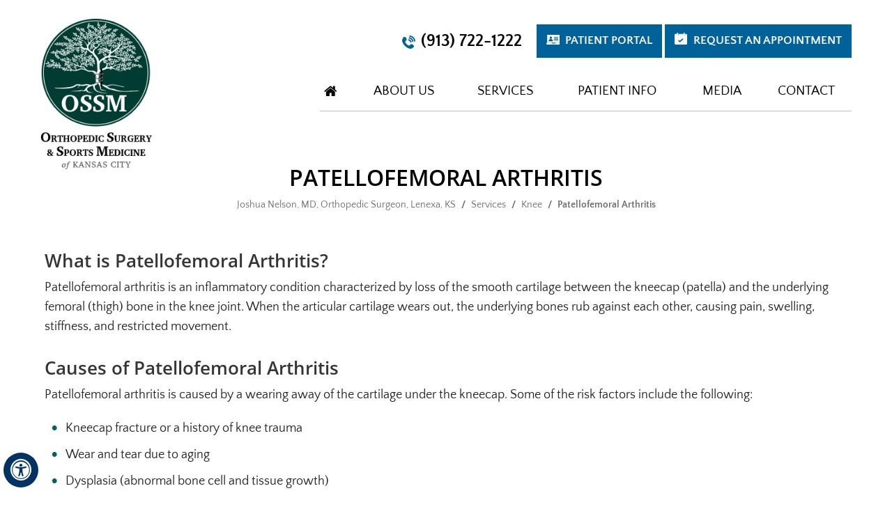

--- FILE ---
content_type: image/svg+xml
request_url: https://www.abos.org/portal/widgets/image_51981_00CD72BB-7D5E-47C8-ACF1-DBA9B6F2B361.svg
body_size: 28860
content:
<svg xmlns="http://www.w3.org/2000/svg" viewBox="0 0 143.5 159.5"><defs><style>.cls-1,.cls-5{fill:#fff;}.cls-1,.cls-3{fill-rule:evenodd;}.cls-2{fill:#444d54;}.cls-3,.cls-4{fill:#027c5f;}</style></defs><title>ABOS Logos_CERIFIED_111717</title><g id="Layer_3" data-name="Layer 3"><path class="cls-1" d="M133.39,79.69c0,40.89-27.91,74-62.32,74s-62.32-33.15-62.32-74,27.9-74,62.32-74,62.32,33.15,62.32,74"/><path class="cls-1" d="M128.9,80.19c0,38.23-25.89,69.21-57.83,69.21s-57.83-31-57.83-69.21S39.13,11,71.07,11,128.9,42,128.9,80.19"/><path d="M134.75,79.66c0-41-28.26-74.42-63-74.42s-63,33.39-63,74.42c0,36.43,22.49,67.55,52.66,73.42h0l.44.08,1.7.29h0a47,47,0,0,0,8.21.8,45.75,45.75,0,0,0,9.33-1v0C111.85,147.87,134.75,116.69,134.75,79.66Zm-56,72.59c-.07,0-4.59.63-6.92.63a52.25,52.25,0,0,1-7.86-.72.55.55,0,0,0-.18-.06c-30.57-4.69-53.63-35.83-53.63-72.44,0-40.27,27.65-73,61.62-73s61.63,32.77,61.63,73C133.38,116.89,109.88,148.09,78.72,152.25Z"/><path d="M71.76,10.47c-32.27,0-58.52,31.3-58.52,69.78,0,33.24,19.81,62,47.11,68.46A52.84,52.84,0,0,0,71.8,150.1a54.4,54.4,0,0,0,11-1.31h0l.21-.05.14,0h0c27.3-6.44,47.08-35.16,47.08-68.45C130.27,41.77,104,10.47,71.76,10.47Zm11.06,136.9a51.77,51.77,0,0,1-11,1.36,49.08,49.08,0,0,1-11.17-1.37c-26.67-6.3-46-34.51-46-67.11,0-37.72,25.64-68.41,57.15-68.41S128.9,42.53,128.9,80.25C128.9,112.93,109.54,141.1,82.82,147.37Z"/><path class="cls-2" d="M23.19,74.72l-.05,1.2-1.26.43-.1,2.18L23,79,23,80.21l-5.38-2.37.05-1.17Zm-2.25,1.94-2.07.67,2,.82Z"/><path class="cls-2" d="M23.22,74.42l-5.44-.64L18,72.14l3.83-.55-3.59-1.42.19-1.64,5.44.64-.12,1-4.28-.51,4.15,1.59-.12,1.06-4.41.57,4.28.5Z"/><path class="cls-2" d="M24,68.33l-5.37-1,.77-4,.91.18-.56,2.9,1.19.23.52-2.7.91.18-.53,2.7,1.47.28.58-3,.91.17Z"/><path class="cls-2" d="M24.94,63.57l-5.29-1.41.6-2.25a3.78,3.78,0,0,1,.47-1.2,1.23,1.23,0,0,1,.67-.48,1.58,1.58,0,0,1,.89,0,1.43,1.43,0,0,1,.89.62A1.68,1.68,0,0,1,23.38,60a2.93,2.93,0,0,1,.6-.45,6.33,6.33,0,0,1,1-.38l1.21-.37-.34,1.28-1.36.46a8.33,8.33,0,0,0-.93.36.9.9,0,0,0-.31.26,2,2,0,0,0-.2.52l-.06.22,2.21.59Zm-2.77-1.89.21-.79a3.92,3.92,0,0,0,.19-1,.64.64,0,0,0-.14-.36.72.72,0,0,0-.37-.22.62.62,0,0,0-.47,0,.74.74,0,0,0-.32.35c0,.08-.11.34-.22.77l-.22.84Z"/><path class="cls-2" d="M26.36,58.49l-5.21-1.68.34-1.05,5.21,1.68Z"/><path class="cls-2" d="M26.3,52.64l.7-.88A2.39,2.39,0,0,1,28,53a2.29,2.29,0,0,1-.11,1.51,2.37,2.37,0,0,1-1.33,1.42,2.9,2.9,0,0,1-2.16-.07,3,3,0,0,1-1.73-1.42,2.4,2.4,0,0,1-.05-2,2.32,2.32,0,0,1,1.14-1.32A2.12,2.12,0,0,1,24.85,51l-.15,1.12a1.13,1.13,0,0,0-.77.13,1.25,1.25,0,0,0-.5.62,1.27,1.27,0,0,0,.06,1.08,2.12,2.12,0,0,0,1.19.85,2.28,2.28,0,0,0,1.52.18,1.21,1.21,0,0,0,.75-.75,1.08,1.08,0,0,0,0-.81A1.67,1.67,0,0,0,26.3,52.64Z"/><path class="cls-2" d="M30.94,47.26l-.51,1.09-1.33-.1-.94,2,.94.94-.51,1.06-4-4.27.5-1.05Zm-2.83.92L26,48l1.52,1.54Z"/><path class="cls-2" d="M31.1,47l-4.74-2.73.53-.93,4.29-.12L28,41.39l.51-.89,4.75,2.73-.55,1-4.2.13,3.1,1.78Z"/><path class="cls-2" d="M30.45,37.56l1.3-1.76a6.53,6.53,0,0,1,.63-.74,1.29,1.29,0,0,1,.52-.32,1.42,1.42,0,0,1,.62-.07,1.3,1.3,0,0,1,.61.25,1.31,1.31,0,0,1,.49,1.33,1.44,1.44,0,0,1,.86-.32,1.26,1.26,0,0,1,.82.28,1.5,1.5,0,0,1,.48.57,1.42,1.42,0,0,1,.17.72,1.51,1.51,0,0,1-.23.75c-.1.16-.35.52-.77,1.09l-1.11,1.49Zm1.39-.34,1,.75.44-.58c.25-.34.41-.56.46-.65a.74.74,0,0,0,.11-.48.53.53,0,0,0-.25-.38.6.6,0,0,0-.41-.14.62.62,0,0,0-.4.22c-.08.08-.27.33-.58.75Zm1.74,1.3,1.18.87.61-.82a4.65,4.65,0,0,0,.42-.62.68.68,0,0,0,.07-.46.66.66,0,0,0-.28-.4.67.67,0,0,0-.41-.15.61.61,0,0,0-.4.12,3.6,3.6,0,0,0-.65.74Z"/><path class="cls-2" d="M35.82,35A3.58,3.58,0,0,1,35,33.88a2.64,2.64,0,0,1-.21-.88,2.19,2.19,0,0,1,.11-.86,3,3,0,0,1,.63-1,2.55,2.55,0,0,1,1.86-.93,2.92,2.92,0,0,1,2,.86A2.89,2.89,0,0,1,40.43,33a2.88,2.88,0,0,1-2.6,2.87A2.83,2.83,0,0,1,35.82,35Zm.74-.87a2.09,2.09,0,0,0,1.34.63A1.39,1.39,0,0,0,39,34.28a1.35,1.35,0,0,0,.38-1.12,2.14,2.14,0,0,0-.77-1.28,2.06,2.06,0,0,0-1.32-.63,1.52,1.52,0,0,0-1.47,1.63A2,2,0,0,0,36.56,34.14Z"/><path class="cls-2" d="M45.49,29.2l-.89.8-1.19-.6-1.63,1.46.5,1.23-.88.78-2.07-5.5.87-.78Zm-3-.25-1.92-1,.81,2Z"/><path class="cls-2" d="M45.72,29.05l-3.21-4.44,1.89-1.36a4.33,4.33,0,0,1,1.12-.63,1.29,1.29,0,0,1,.82.05,1.58,1.58,0,0,1,.7.56,1.43,1.43,0,0,1,.31,1,1.77,1.77,0,0,1-.59,1.05,2.63,2.63,0,0,1,.75,0,6.53,6.53,0,0,1,1,.35l1.17.48-1.07.77-1.35-.5c-.48-.17-.79-.28-.94-.31a.89.89,0,0,0-.4,0,2,2,0,0,0-.49.28l-.18.13,1.34,1.85Zm-.95-3.21.66-.48a4.51,4.51,0,0,0,.77-.63.57.57,0,0,0,.11-.37.64.64,0,0,0-.15-.4.68.68,0,0,0-.38-.28.69.69,0,0,0-.46.07c-.08,0-.3.2-.67.46l-.7.5Z"/><path class="cls-2" d="M47.3,21.25l1.77-1a4,4,0,0,1,1-.42,1.84,1.84,0,0,1,1,0,2.29,2.29,0,0,1,.89.51,4,4,0,0,1,.79,1.05,3.52,3.52,0,0,1,.43,1.09,2.54,2.54,0,0,1,0,1.14,2.15,2.15,0,0,1-.46.76,3.6,3.6,0,0,1-.8.58L50,26Zm1.42.27,1.78,3.16.72-.41a3.14,3.14,0,0,0,.56-.37,1,1,0,0,0,.27-.42,1.2,1.2,0,0,0,0-.6,3.74,3.74,0,0,0-.4-.93,3.16,3.16,0,0,0-.57-.79,1.26,1.26,0,0,0-.54-.31,1,1,0,0,0-.57,0,5.56,5.56,0,0,0-.81.4Z"/><path class="cls-2" d="M55.17,20.25a3.63,3.63,0,0,1-.23-1.41,2.73,2.73,0,0,1,.23-.88,2.15,2.15,0,0,1,.51-.7,2.83,2.83,0,0,1,1-.59,2.58,2.58,0,0,1,2.08.06,2.91,2.91,0,0,1,1.38,1.73,2.9,2.9,0,0,1,0,2.19,2.87,2.87,0,0,1-3.65,1.29A2.8,2.8,0,0,1,55.17,20.25Zm1.07-.42A2.05,2.05,0,0,0,57.11,21a1.38,1.38,0,0,0,1.19.09,1.43,1.43,0,0,0,.87-.81,2.11,2.11,0,0,0-.08-1.49,2.09,2.09,0,0,0-.86-1.19,1.53,1.53,0,0,0-2.07.74A2.06,2.06,0,0,0,56.24,19.83Z"/><path class="cls-2" d="M61.63,20.93l-1.17-5.35,3.67-.8.2.9-2.59.57L62,17.52,64.25,17l.2.9-2.24.49.5,2.28Z"/><path class="cls-2" d="M67.43,17.08a3.51,3.51,0,0,1,.2-1.41,2.38,2.38,0,0,1,.48-.77,1.91,1.91,0,0,1,.69-.52A3,3,0,0,1,70,14.11a2.57,2.57,0,0,1,2,.67,2.85,2.85,0,0,1,.81,2.06,2.82,2.82,0,0,1-.64,2.1,2.53,2.53,0,0,1-1.89.83,2.57,2.57,0,0,1-2-.67A2.86,2.86,0,0,1,67.43,17.08ZM68.57,17a2.07,2.07,0,0,0,.49,1.39,1.47,1.47,0,0,0,2.17-.08,2.13,2.13,0,0,0,.37-1.45,2.08,2.08,0,0,0-.47-1.39A1.41,1.41,0,0,0,70,15.06a1.37,1.37,0,0,0-1.09.51A2.13,2.13,0,0,0,68.57,17Z"/><path class="cls-2" d="M73.37,19.62l.53-5.45,2.31.22a4.29,4.29,0,0,1,1.26.27,1.28,1.28,0,0,1,.58.59,1.62,1.62,0,0,1,.16.88,1.51,1.51,0,0,1-.46,1,1.76,1.76,0,0,1-1.13.39,3,3,0,0,1,.54.52,6,6,0,0,1,.54.95l.57,1.12L77,20l-.68-1.27a8.45,8.45,0,0,0-.5-.86.88.88,0,0,0-.31-.25,1.74,1.74,0,0,0-.55-.12l-.22,0-.22,2.27Zm1.4-3,.82.08a4.39,4.39,0,0,0,1,0,.56.56,0,0,0,.33-.2.67.67,0,0,0,.15-.4.64.64,0,0,0-.1-.46.67.67,0,0,0-.39-.25,5.8,5.8,0,0,0-.8-.1l-.86-.08Z"/><path class="cls-2" d="M79.73,20.46l1-4.44-1.59-.35.2-.91,4.25.94-.2.91-1.58-.35-1,4.44Z"/><path class="cls-2" d="M82.79,21.16,84.6,16l1.05.36-.72,2,2,.71.71-2,1,.37-1.81,5.16-1-.36L86.67,20l-2-.72-.79,2.26Z"/><path class="cls-2" d="M88.69,20.4a3.64,3.64,0,0,1,.85-1.14,2.72,2.72,0,0,1,.8-.44,2.11,2.11,0,0,1,.85-.12,2.87,2.87,0,0,1,1.15.33,2.61,2.61,0,0,1,1.4,1.55,2.92,2.92,0,0,1-.29,2.19,2.89,2.89,0,0,1-1.58,1.53,2.56,2.56,0,0,1-2.06-.2,2.59,2.59,0,0,1-1.4-1.54A2.87,2.87,0,0,1,88.69,20.4Zm1,.48a2.11,2.11,0,0,0-.25,1.45,1.4,1.4,0,0,0,.76.92,1.42,1.42,0,0,0,1.19.07,2.14,2.14,0,0,0,1-1.09,2,2,0,0,0,.26-1.44,1.52,1.52,0,0,0-2-1A2.08,2.08,0,0,0,89.72,20.88Z"/><path class="cls-2" d="M92.69,25.53l3-4.57,1.48,1a6.72,6.72,0,0,1,1.06.79,1.54,1.54,0,0,1,.36.89,1.72,1.72,0,0,1-.32,1.06,1.89,1.89,0,0,1-.62.61,1.5,1.5,0,0,1-.69.19,1.4,1.4,0,0,1-.62-.1,6.57,6.57,0,0,1-1-.56l-.6-.4-1.14,1.73Zm3.43-3.19-.86,1.29.51.34a3.09,3.09,0,0,0,.77.41.73.73,0,0,0,.44,0,.71.71,0,0,0,.34-.28.7.7,0,0,0,.12-.51.75.75,0,0,0-.23-.45,6.86,6.86,0,0,0-.65-.47Z"/><path class="cls-2" d="M100.08,31l-.94-.76.41-1.27-1.71-1.37-1.13.69-.92-.73,5.1-2.94.91.73Zm-.23-3,.68-2-1.85,1.12Z"/><path class="cls-2" d="M100.28,31.19l3.83-3.92,2.9,2.85-.65.66-2.11-2.07-.85.87,2,1.92-.65.66-2-1.92-1.05,1.06,2.19,2.14-.65.66Z"/><path class="cls-2" d="M107.88,31.05l1.31,1.54a4.13,4.13,0,0,1,.6.86,1.87,1.87,0,0,1,.14,1,2.31,2.31,0,0,1-.34,1,3.78,3.78,0,0,1-.87,1,3.59,3.59,0,0,1-1,.63,2.49,2.49,0,0,1-1.11.18,2,2,0,0,1-.84-.31,3.36,3.36,0,0,1-.72-.68l-1.34-1.58Zm0,1.44-2.77,2.34.54.63a3,3,0,0,0,.47.48,1,1,0,0,0,.46.19,1.17,1.17,0,0,0,.59-.12,3.47,3.47,0,0,0,.84-.56,3,3,0,0,0,.67-.72,1.16,1.16,0,0,0,.2-.58,1.07,1.07,0,0,0-.13-.56,4.83,4.83,0,0,0-.55-.72Z"/><path class="cls-2" d="M107,38.63l4.39-3.27.66.89-4.39,3.27Z"/><path class="cls-2" d="M111.8,42l.3,1.08a2.4,2.4,0,0,1-1.56,0A2.59,2.59,0,0,1,109,40.22a2.86,2.86,0,0,1,1.32-1.7,3,3,0,0,1,2.16-.58,2.44,2.44,0,0,1,1.65,1.14,2.27,2.27,0,0,1,.4,1.69,2.12,2.12,0,0,1-.54,1L113.2,41a1.12,1.12,0,0,0,.13-1.47,1.28,1.28,0,0,0-.91-.59,2.21,2.21,0,0,0-1.39.46,2.3,2.3,0,0,0-1,1.13,1.19,1.19,0,0,0,.16,1.05,1.07,1.07,0,0,0,.65.48A1.61,1.61,0,0,0,111.8,42Z"/><path class="cls-2" d="M113.46,45.21l.58.91a1.32,1.32,0,0,0-.53.71,1.16,1.16,0,0,0,.14.83,1.28,1.28,0,0,0,.56.62.7.7,0,0,0,.6,0,.53.53,0,0,0,.24-.25.83.83,0,0,0,0-.46c0-.14-.08-.44-.19-.9a3.16,3.16,0,0,1-.08-1.36,1.44,1.44,0,0,1,1.56-1.09,1.48,1.48,0,0,1,.81.36,2.91,2.91,0,0,1,.65.87,2.33,2.33,0,0,1,.3,1.59,1.58,1.58,0,0,1-.83,1l-.54-1a.94.94,0,0,0,.4-.54,1.1,1.1,0,0,0-.15-.71,1.28,1.28,0,0,0-.52-.59.42.42,0,0,0-.38,0,.43.43,0,0,0-.22.3,2.9,2.9,0,0,0,.13,1.07,5.1,5.1,0,0,1,.19,1.24,1.51,1.51,0,0,1-.22.79,1.53,1.53,0,0,1-.68.59,1.6,1.6,0,0,1-1.78-.21,3,3,0,0,1-.72-1,2.43,2.43,0,0,1-.3-1.64A2.12,2.12,0,0,1,113.46,45.21Z"/><path class="cls-2" d="M119.23,48.5l.42,1-2.74,1.14a8.88,8.88,0,0,0-.83.38.92.92,0,0,0-.37.52,1.25,1.25,0,0,0,.1.76,1.11,1.11,0,0,0,.45.58.74.74,0,0,0,.54.08,5.3,5.3,0,0,0,.88-.31l2.8-1.16.42,1-2.65,1.1a6.31,6.31,0,0,1-1.32.45,1.53,1.53,0,0,1-.77,0,1.6,1.6,0,0,1-.66-.42,2.84,2.84,0,0,1-.55-.91,3,3,0,0,1-.29-1.17,1.72,1.72,0,0,1,.19-.77,1.41,1.41,0,0,1,.44-.52,6,6,0,0,1,1.24-.63Z"/><path class="cls-2" d="M116.16,55.47l5.2-1.71.73,2.21a4.15,4.15,0,0,1,.26,1.26,1.26,1.26,0,0,1-.3.77,1.58,1.58,0,0,1-.75.5,1.43,1.43,0,0,1-1.08,0,1.71,1.71,0,0,1-.82-.87,2.69,2.69,0,0,1-.25.71,5.54,5.54,0,0,1-.65.87l-.8,1-.42-1.26.89-1.13a8.42,8.42,0,0,0,.58-.8.89.89,0,0,0,.11-.39,1.86,1.86,0,0,0-.11-.55l-.07-.21-2.18.71Zm3.35.07.25.77a4.21,4.21,0,0,0,.38.93.62.62,0,0,0,.31.22.71.71,0,0,0,.43,0,.7.7,0,0,0,.38-.28.73.73,0,0,0,.07-.47c0-.08-.09-.34-.23-.77l-.27-.82Z"/><path class="cls-2" d="M120.34,62.47l.9-.22.56,2.31-2.11.52a2.94,2.94,0,0,1-.82-.83A3.76,3.76,0,0,1,118.3,63a3,3,0,0,1,0-1.54,2.33,2.33,0,0,1,.77-1.18,3.44,3.44,0,0,1,1.34-.66,3.17,3.17,0,0,1,1.56,0,2.42,2.42,0,0,1,1.24.77,2.91,2.91,0,0,1,.58,1.21,2.6,2.6,0,0,1,0,1.65,1.93,1.93,0,0,1-1,1l-.46-1a1.17,1.17,0,0,0,.51-.57,1.29,1.29,0,0,0,0-.83,1.46,1.46,0,0,0-.72-1,1.93,1.93,0,0,0-1.43-.09,2.08,2.08,0,0,0-1.31.77,1.44,1.44,0,0,0-.21,1.22,2.07,2.07,0,0,0,.3.64,2.59,2.59,0,0,0,.47.51l.67-.17Z"/><path class="cls-2" d="M119.09,66l5.4-.92.68,4-.91.15-.5-2.91-1.19.2.46,2.71-.91.16-.46-2.71-1.47.25.51,3-.91.16Z"/><path class="cls-2" d="M119.89,70.82l5.44-.56.24,2.32a4,4,0,0,1,0,1.28,1.23,1.23,0,0,1-.45.69,1.64,1.64,0,0,1-.84.33,1.49,1.49,0,0,1-1.05-.26,1.75,1.75,0,0,1-.61-1,2.8,2.8,0,0,1-.4.64,6.41,6.41,0,0,1-.82.72l-1,.77-.13-1.32,1.11-.91c.39-.33.64-.55.74-.66a.9.9,0,0,0,.19-.36,1.7,1.7,0,0,0,0-.56l0-.22-2.27.23Zm3.25.78.09.81a4.17,4.17,0,0,0,.16,1,.64.64,0,0,0,.26.28.74.74,0,0,0,.43.07.64.64,0,0,0,.42-.19.71.71,0,0,0,.18-.44c0-.09,0-.36-.07-.8l-.09-.86Z"/><path class="cls-2" d="M120.43,77.24l2.3-.09L125.82,75l.05,1.29-2.12,1.38L126,78.86l0,1.28-3.26-1.89-2.29.09Z"/><polygon class="cls-3" points="115.69 94.15 27.91 94.15 25.9 78.22 28.91 60.65 114.68 60.65 117.69 77.85 115.69 94.15"/><path class="cls-4" d="M58.08,104.23A1.8,1.8,0,0,1,59.59,106c0,1.54-1.26,2.19-3,2.19-.73,0-1.33-.11-2.08-.11h-.83v-.39a5.05,5.05,0,0,1,.83-.28v-6a4.25,4.25,0,0,1-.83-.27l.06-.41h.77c.73,0,1.57-.11,2.44-.11,1.37,0,2.3.75,2.3,2a1.66,1.66,0,0,1-1.18,1.66Zm.29,1.83c0-1.06-.72-1.43-1.66-1.43h-1v1.76a6.14,6.14,0,0,1-.06,1l1.24,0a2,2,0,0,0,1.32-.35A3.2,3.2,0,0,0,58.37,106.06Zm-2.64-4.74v2.6h1a1.89,1.89,0,0,0,1.18-.29,1.89,1.89,0,0,0,.2-1,1.31,1.31,0,0,0-1.49-1.37Z"/><path class="cls-4" d="M67.85,104.27c0,2.94-1.89,3.88-3.77,3.88a3.38,3.38,0,0,1-3.54-3.72c0-2.92,1.89-3.87,3.76-3.87A3.38,3.38,0,0,1,67.85,104.27Zm-1.23.14c0-2.18-1.35-3.11-2.65-3.11a3.35,3.35,0,0,0-1.55.38,4.26,4.26,0,0,0-.66,2.62c0,2.17,1.35,3.1,2.65,3.1A3.37,3.37,0,0,0,66,107,4.22,4.22,0,0,0,66.62,104.41Z"/><path class="cls-4" d="M75.67,108H72.84v-.39a4.7,4.7,0,0,1,.8-.27l-.6-1.74H70.28l-.67,1.86.89.15,0,.39H67.91v-.39a4.64,4.64,0,0,1,.82-.28l2.26-6a5,5,0,0,1-1-.26l0-.41c.78,0,1.62,0,2.31-.11l2.63,7,.72.1Zm-3.92-6.19,0-.61h0l-.05.61-1.09,3.08H72.8Z"/><path class="cls-4" d="M82.42,108H80.68l-1.94-3.22c-.28,0-.56,0-.83,0v1.61a6.76,6.76,0,0,1-.09,1.14l.82.12,0,.39H75.87v-.39a4.75,4.75,0,0,1,.83-.28v-6a4,4,0,0,1-.83-.27l0-.41h.78c.72,0,1.57-.11,2.44-.11a2.09,2.09,0,0,1,2.29,2.15,2,2,0,0,1-1.59,2l1.88,2.74.75.16Zm-4.51-4,.86,0A2.43,2.43,0,0,0,80,103.9a2.23,2.23,0,0,0,.24-1.07,1.4,1.4,0,0,0-1.49-1.53l-.86,0Z"/><path class="cls-4" d="M89.59,104.27c0,2.94-1.89,3.88-3.76,3.88-1,0-1.59-.11-2.34-.11h-.82v-.39a4.94,4.94,0,0,1,.82-.28v-6a4.15,4.15,0,0,1-.82-.27l0-.41h.77c.75,0,1.55-.11,2.55-.11A3.38,3.38,0,0,1,89.59,104.27Zm-1.22.14c0-2.18-1.36-3.11-2.66-3.11-.34,0-.68,0-1,0v5.06a7.65,7.65,0,0,1,0,1c.47,0,1,0,1.51,0a3.42,3.42,0,0,0,1.55-.37A4.22,4.22,0,0,0,88.37,104.41Z"/><path class="cls-4" d="M50.05,119.4A5.35,5.35,0,0,0,52,119v.65a5,5,0,0,1-2.26.48,3.38,3.38,0,0,1-3.54-3.72c0-2.92,1.89-3.87,3.76-3.87a4.55,4.55,0,0,1,2,.49,15.07,15.07,0,0,1-.21,1.74l-.64-.05-.24-1.18a3.25,3.25,0,0,0-1.28-.26,3.35,3.35,0,0,0-1.55.38,4.26,4.26,0,0,0-.66,2.62C47.37,118.47,48.75,119.4,50.05,119.4Z"/><path class="cls-4" d="M57.89,119.93l-.11.11H52.66v-.39a4.75,4.75,0,0,1,.83-.28v-6a4,4,0,0,1-.83-.27l.05-.41h5l.11.11a10.48,10.48,0,0,1-.21,1.75l-.63,0-.22-1.07-2-.07V116l2.57-.15a7.53,7.53,0,0,1,0,1l-2.57-.15v2a5.32,5.32,0,0,1-.06.81l2.29-.06a9.57,9.57,0,0,1,.47-1.07l.64.05Z"/><path class="cls-4" d="M65.12,120H63.38l-1.93-3.22c-.29,0-.56,0-.84,0v1.61a5.86,5.86,0,0,1-.09,1.14l.83.12-.06.39H58.58v-.39a4.64,4.64,0,0,1,.82-.28v-6a3.94,3.94,0,0,1-.82-.27l.05-.41h.77c.73,0,1.58-.11,2.44-.11a2.08,2.08,0,0,1,2.29,2.15,2,2,0,0,1-1.58,2l1.88,2.74.75.16Zm-4.51-4,.87,0a2.37,2.37,0,0,0,1.24-.19,2.16,2.16,0,0,0,.25-1.07,1.4,1.4,0,0,0-1.49-1.53l-.87,0Z"/><path class="cls-4" d="M71.81,112.78a11.65,11.65,0,0,1-.21,1.75l-.64,0-.22-1.08-1.59-.07v5.06a7.4,7.4,0,0,1-.07,1.09l.87.12,0,.44H67.11v-.44a4.25,4.25,0,0,1,.83-.27v-6l-1.59.07c0,.4-.1.83-.16,1.13l-.64,0-.34-1.7.11-.11H71.7Z"/><path class="cls-4" d="M74.23,118.39a5.86,5.86,0,0,1-.09,1.14l.88.12,0,.39H72.2v-.39a4.64,4.64,0,0,1,.82-.28v-6a3.94,3.94,0,0,1-.82-.27l0-.41H75l0,.41-.79.11Z"/><path class="cls-4" d="M77.62,116.06l2.57-.15a5,5,0,0,1,0,1l-2.57-.15v1.85a4.9,4.9,0,0,1-.08.94l1.29.15-.06.39H75.58v-.39a5.05,5.05,0,0,1,.83-.28v-6a4.25,4.25,0,0,1-.83-.27l.06-.41h5l.11.11a10.48,10.48,0,0,1-.21,1.75l-.62,0-.22-1.07-2-.07Z"/><path class="cls-4" d="M83.12,118.39a5.86,5.86,0,0,1-.09,1.14l.88.12,0,.39H81.08v-.39a5.05,5.05,0,0,1,.83-.28v-6a4.25,4.25,0,0,1-.83-.27l.06-.41h2.72l0,.41-.79.11Z"/><path class="cls-4" d="M89.7,119.93l-.11.11H84.47v-.39a4.75,4.75,0,0,1,.83-.28v-6a4,4,0,0,1-.83-.27l.06-.41h5l.11.11a10.48,10.48,0,0,1-.21,1.75l-.63,0-.22-1.07-2-.07V116l2.57-.15a7.53,7.53,0,0,1,0,1l-2.57-.15v2a4.29,4.29,0,0,1-.06.81l2.29-.06a9.57,9.57,0,0,1,.47-1.07l.64.05Z"/><path class="cls-4" d="M97.35,116.27c0,2.94-1.89,3.88-3.76,3.88-1,0-1.58-.11-2.33-.11h-.83v-.39a5.05,5.05,0,0,1,.83-.28v-6a4.25,4.25,0,0,1-.83-.27l.06-.41h.77c.75,0,1.55-.11,2.55-.11A3.38,3.38,0,0,1,97.35,116.27Zm-1.22.14c0-2.18-1.35-3.11-2.65-3.11-.34,0-.68,0-1,0v5.06a6.14,6.14,0,0,1-.06,1c.48,0,1,0,1.51,0a3.42,3.42,0,0,0,1.55-.37A4.22,4.22,0,0,0,96.13,116.41Z"/><path class="cls-2" d="M45.06,136.5,48.2,132l3.07,2.16-.53.76-2.17-1.52-.74,1.06,1.87,1.31-.53.76-1.87-1.31L46,137.13Z"/><path class="cls-2" d="M50.12,136.75a3.59,3.59,0,0,1,.88-1.12,2.81,2.81,0,0,1,.81-.41,2.16,2.16,0,0,1,.86-.1,3,3,0,0,1,1.14.38,2.52,2.52,0,0,1,1.34,1.58,3.33,3.33,0,0,1-2,3.66,2.56,2.56,0,0,1-2.05-.26,2.59,2.59,0,0,1-1.35-1.58A2.8,2.8,0,0,1,50.12,136.75Zm1,.51a2.09,2.09,0,0,0-.29,1.45,1.48,1.48,0,0,0,1.91,1,2.11,2.11,0,0,0,1-1.06,2,2,0,0,0,.31-1.43,1.52,1.52,0,0,0-1.93-1A2.06,2.06,0,0,0,51.13,137.26Z"/><path class="cls-2" d="M56.44,137l1,.4-1.06,2.77a5.48,5.48,0,0,0-.29.87.85.85,0,0,0,.12.62,1.18,1.18,0,0,0,.61.45,1.08,1.08,0,0,0,.73.08.79.79,0,0,0,.44-.34,8.16,8.16,0,0,0,.38-.85l1.08-2.83,1,.4-1,2.68a7,7,0,0,1-.58,1.27,1.51,1.51,0,0,1-.55.52,1.68,1.68,0,0,1-.77.19,2.85,2.85,0,0,1-1-.22,2.93,2.93,0,0,1-1-.6,1.6,1.6,0,0,1-.43-.67A1.44,1.44,0,0,1,55,141a7,7,0,0,1,.4-1.34Z"/><path class="cls-2" d="M59.88,144.07l1.27-5.33,1,.25,1.34,4.07.84-3.55,1,.23-1.26,5.33L63,144.81l-1.32-4-.83,3.47Z"/><path class="cls-2" d="M66,139.85l2,.2a3.61,3.61,0,0,1,1,.21,1.83,1.83,0,0,1,.77.58,2.35,2.35,0,0,1,.43.93,3.93,3.93,0,0,1,.05,1.31,3.29,3.29,0,0,1-.28,1.14,2.45,2.45,0,0,1-.67.91,2.14,2.14,0,0,1-.82.36,3.42,3.42,0,0,1-1,0l-2.08-.21Zm1,1-.36,3.61.83.08a3.21,3.21,0,0,0,.67,0,1,1,0,0,0,.46-.19,1.14,1.14,0,0,0,.34-.49,3.52,3.52,0,0,0,.21-1,3.43,3.43,0,0,0,0-1,1.22,1.22,0,0,0-.27-.56,1.08,1.08,0,0,0-.48-.31,4.66,4.66,0,0,0-.9-.14Z"/><path class="cls-2" d="M71.19,145.76,71,140.29l4.06-.14,0,.93-3,.1,0,1.21,2.75-.09,0,.92-2.75.09.05,1.49,3.06-.1,0,.92Z"/><path class="cls-2" d="M75.59,140.11l2-.34a4.1,4.1,0,0,1,1-.06,1.87,1.87,0,0,1,.9.36,2.46,2.46,0,0,1,.66.79,4.32,4.32,0,0,1,.39,1.24,3.63,3.63,0,0,1,0,1.18,2.37,2.37,0,0,1-.42,1.05,1.88,1.88,0,0,1-.69.56,3.28,3.28,0,0,1-.95.28l-2.05.34Zm1.24.73.6,3.58.81-.14a2.85,2.85,0,0,0,.66-.16,1,1,0,0,0,.4-.3,1.18,1.18,0,0,0,.2-.57,3.76,3.76,0,0,0-.06-1,3.36,3.36,0,0,0-.27-.94,1.18,1.18,0,0,0-.4-.47,1,1,0,0,0-.54-.17,4.56,4.56,0,0,0-.91.1Z"/><path class="cls-2" d="M86.45,143.08l-1,.34-1.29-3.73a3.74,3.74,0,0,1-1,1.19l-.32-.9a2.93,2.93,0,0,0,.68-.77,2,2,0,0,0,.34-1.05l.8-.28Z"/><path class="cls-2" d="M87.53,141.33l.88-.53a.74.74,0,0,0,.37.34.62.62,0,0,0,.44,0,.68.68,0,0,0,.37-.5,2.5,2.5,0,0,0-.25-1.25,1.26,1.26,0,0,1-.71.83,1.48,1.48,0,0,1-1.22,0,1.82,1.82,0,0,1-1-1,1.85,1.85,0,0,1-.11-1.43,1.73,1.73,0,0,1,.93-1,1.71,1.71,0,0,1,1.51,0,4.55,4.55,0,0,1,1.78,3.91,1.8,1.8,0,0,1-1,1.21,1.52,1.52,0,0,1-1.09.12A1.64,1.64,0,0,1,87.53,141.33Zm1.2-3.08a1.2,1.2,0,0,0-.54-.62.73.73,0,0,0-.61,0,.6.6,0,0,0-.34.42,1.15,1.15,0,0,0,.14.76,1.22,1.22,0,0,0,.51.62.69.69,0,0,0,.58,0,.66.66,0,0,0,.37-.44A1,1,0,0,0,88.73,138.25Z"/><path class="cls-2" d="M91.22,139.39l.82-.62a1,1,0,0,0,.52.39.71.71,0,0,0,.55-.09.69.69,0,0,0,.35-.48.94.94,0,0,0-.14-.69.92.92,0,0,0-.5-.44.68.68,0,0,0-.56.06,2,2,0,0,0-.38.31l-.33-.79a.92.92,0,0,0,.47-.49A.66.66,0,0,0,92,136a.58.58,0,0,0-.36-.3.55.55,0,0,0-.46.08.63.63,0,0,0-.31.39.91.91,0,0,0,.08.59l-.92.34a2.11,2.11,0,0,1-.14-.84,1.43,1.43,0,0,1,.26-.69,2,2,0,0,1,.62-.56,1.65,1.65,0,0,1,1.32-.19,1.27,1.27,0,0,1,.79.59,1.29,1.29,0,0,1-.1,1.39,1.29,1.29,0,0,1,1.54.61,1.65,1.65,0,0,1,.17,1.32,1.84,1.84,0,0,1-.88,1.1,1.82,1.82,0,0,1-1.28.25A1.69,1.69,0,0,1,91.22,139.39Z"/><path class="cls-2" d="M97.41,137.23l-.64-.9-1.83,1.29-.53-.75-.07-4.21.72-.51,2,2.84.55-.4.54.76-.56.39.64.9Zm-1.17-1.66L95.16,134l0,2.26Z"/><path class="cls-2" d="M76.78,37.26c.25-.21.47-.41.7-.59s.4-.25.6-.38a.94.94,0,0,0,.44-.66c0-.31,0-.62.11-.93a1.14,1.14,0,0,1,.18-.41c.07-.11.2-.19.28-.3a.31.31,0,0,1,.48-.07c.28.16.59.3.85.48a.67.67,0,0,1,.17.4c.11.49-.19.76-.55,1a5,5,0,0,0-1,1,14.54,14.54,0,0,1-1.18,1.31l-.68.76a.58.58,0,0,1-.91,0l-.78-.77L75.29,38s-.05.06-.05.08a6.52,6.52,0,0,1-.46,1.9c-.12.37-.27.72-.38,1.09a4.48,4.48,0,0,0-.14.73c0,.17.08.27.27.27a5.94,5.94,0,0,1,1.67.26c.68.18,1.38.31,2,.55a20.21,20.21,0,0,1,1.94.92c.31.15.6.37.91.53.8.48.88.74.91.94a1.11,1.11,0,0,1-.55,1.19c-.55.35-1.08.75-1.61,1.15s-1.18.93-1.77,1.41c-.44.35-.87.71-1.32,1s-.67.44-1,.69a1.39,1.39,0,0,0-.63,1c0,.45-.14.89-.14,1.33s-.18,1,.19,1.38a.78.78,0,0,1,.13.38c0,.25-.21.37-.48.24a1.93,1.93,0,0,1-.89-.85c-.31-.62-.62-1.23-.92-1.85-.17-.35-.31-.72-.46-1.08a.63.63,0,0,1,.39-.7c.33-.17.67-.31,1-.47a.91.91,0,0,0,.16-.11c.33-.34.68-.65,1-1s.63-.87,1-1.28a11.79,11.79,0,0,1,.94-.93c.17-.17.36-.32.54-.48v-.09a1.34,1.34,0,0,0-.31-.09H76c-.53,0-1.07,0-1.6-.08l-1.42-.18h0c-.52-.1-.51-.1-.67.42a3.18,3.18,0,0,1-.23.58c-.32.69-.62,1.38-1,2a7.91,7.91,0,0,1-1.49,2.17c-.41.37-.85.71-1.28,1.05a.27.27,0,0,0-.08.07c-.43.39-.83.81-1.28,1.18s-.91.68-1.38,1l-1.75,1.15a.9.9,0,0,1-.26.17c-.48.18-.59.61-.74,1s-.31.91-.5,1.35a1.37,1.37,0,0,0,0,1.05,1,1,0,0,1,.07.45.48.48,0,0,1-.21.33.47.47,0,0,1-.4,0,3,3,0,0,1-.91-1.37.61.61,0,0,1,0-.19c0-.91,0-1.81,0-2.71,0-.37.15-.54.52-.52s.53.07.79.07a.55.55,0,0,0,.4-.12c.37-.32.71-.67,1-1a7.78,7.78,0,0,0,.59-.68,7.52,7.52,0,0,0,1-1.58,6.09,6.09,0,0,1,1.68-2.39,2,2,0,0,0,.69-.81,3.59,3.59,0,0,0,.24-.85,7,7,0,0,1,.49-1.87A14.6,14.6,0,0,1,69,44.37a5.85,5.85,0,0,0,0-1.55,4.12,4.12,0,0,1,.62-2.19,4.86,4.86,0,0,1,.6-.6A1.8,1.8,0,0,0,70.72,38c-.42-.8-.78-1.64-1.15-2.44l-.59.28a2.47,2.47,0,0,1-1.11.18c-.13,0-.27,0-.41,0-.4,0-.51.1-.51.49,0,.14,0,.28,0,.42,0,.3-.09.6-.15.89s-.19.84-.29,1.26-.17.7-.24,1.05-.07.47-.11.71a1.28,1.28,0,0,0-.06.33,1.66,1.66,0,0,0,.11.67c.37.38.05,1.22-.06,1.31a.77.77,0,0,1-.36.22,3.18,3.18,0,0,1-.62,0c-.3,0-.41-.12-.42-.41s0-.51,0-.76-.07-.2-.09-.31a.32.32,0,0,1,0-.17,2.55,2.55,0,0,1,.24-.39,1.34,1.34,0,0,0,.24-.86c0-.77,0-1.53,0-2.29s-.07-1.27-.07-1.91c0-.31.14-.61.13-.92,0-.55.45-.49.74-.65.66-.35,1.33-.68,2-1s1-.53,1.59-.76,1-.39,1.51-.57l1.13-.4a.26.26,0,0,0,.19-.32,4.59,4.59,0,0,0-.28-.73,2.24,2.24,0,0,1-.33-1v-.1a1.48,1.48,0,0,1,.79-1.7,2.71,2.71,0,0,1,1-.3,2.58,2.58,0,0,1,1,.08,1.58,1.58,0,0,1,1.07,1.07,2.73,2.73,0,0,1,.09.76.89.89,0,0,0,.29.69c.23.21.22.29,0,.48s-.19.38-.21.6c0,.05,0,.12,0,.15a.29.29,0,0,0-.06.39.22.22,0,0,1-.09.19,1.78,1.78,0,0,1-.56.1.51.51,0,0,0-.51.37.42.42,0,0,0,.15.52,3.31,3.31,0,0,1,.82,1.17c.33.77.63,1.54.94,2.31C76.56,36.85,76.67,37,76.78,37.26Z"/><path d="M71.8,136.82c-25.31,0-45.9-25.64-45.9-57.16S46.49,22.51,71.8,22.51s45.89,25.64,45.89,57.15S97.1,136.82,71.8,136.82Zm0-112.94c-24.55,0-44.52,25-44.52,55.78s20,55.78,44.52,55.78,44.51-25,44.51-55.78S96.34,23.88,71.8,23.88Z"/><path class="cls-5" d="M47.12,67.81A2.89,2.89,0,0,1,44,71a2.82,2.82,0,0,1-3-3.06,2.89,2.89,0,0,1,3.15-3.15A2.81,2.81,0,0,1,47.12,67.81Zm-1.24.13c0-1.71-1-2.48-2-2.48a2.32,2.32,0,0,0-1.18.3,3.66,3.66,0,0,0-.45,2c0,1.71,1,2.48,2,2.48a2.39,2.39,0,0,0,1.2-.31A3.58,3.58,0,0,0,45.88,67.94Z"/><path class="cls-5" d="M53.11,70.87H51.43L50,68.29l-.55,0v1.07a5.93,5.93,0,0,1-.08,1.06l.67.08,0,.39H47.59v-.39a4.17,4.17,0,0,1,.68-.23V65.46a3.39,3.39,0,0,1-.68-.22l0-.41h.64c.63,0,1.31-.08,2.08-.08a1.7,1.7,0,0,1,1.92,1.75,1.62,1.62,0,0,1-1.18,1.69l1.42,2.19.64.1Zm-3.63-3.3H50a2,2,0,0,0,.91-.13,1.93,1.93,0,0,0,.17-.84A1,1,0,0,0,50,65.46h-.56Z"/><path class="cls-5" d="M58.6,64.92a9.18,9.18,0,0,1-.17,1.51l-.59-.05-.16-.83-1.17,0v3.84a6.67,6.67,0,0,1-.07,1l.74.09,0,.41H54.62v-.41a3.51,3.51,0,0,1,.67-.22V65.5l-1.18,0c0,.3-.08.63-.13.88l-.59-.05-.28-1.46.09-.09h5.31Z"/><path class="cls-5" d="M64.72,69.34a6.94,6.94,0,0,1-.07,1l.74.09,0,.39H62.83v-.39a4,4,0,0,1,.67-.23V68.12H60.71v1.22a6.94,6.94,0,0,1-.07,1l.75.09,0,.39H58.82v-.39a4.17,4.17,0,0,1,.68-.23V65.46a3.39,3.39,0,0,1-.68-.22l0-.41h2.47l0,.41-.68.08v2.13H63.5v-2a3.29,3.29,0,0,1-.67-.22l0-.41h2.48l0,.41-.67.08Z"/><path class="cls-5" d="M72,67.81A2.89,2.89,0,0,1,68.86,71a2.81,2.81,0,0,1-3-3.06A2.88,2.88,0,0,1,69,64.75,2.81,2.81,0,0,1,72,67.81Zm-1.23.13c0-1.71-1-2.48-2-2.48a2.38,2.38,0,0,0-1.19.3,3.66,3.66,0,0,0-.45,2c0,1.71,1,2.48,2,2.48a2.39,2.39,0,0,0,1.2-.31A3.67,3.67,0,0,0,70.78,67.94Z"/><path class="cls-5" d="M75,67.69a1.68,1.68,0,0,0,.85-.15,2,2,0,0,0,.17-.89,1.05,1.05,0,0,0-1.13-1.19h-.56v3.87a5.62,5.62,0,0,1-.07,1l1.06.11,0,.39H72.48v-.39a4.52,4.52,0,0,1,.68-.23V65.46a3.61,3.61,0,0,1-.68-.22l0-.41h.63c.64,0,1.31-.08,2.09-.08a1.82,1.82,0,1,1,0,3.64,4.12,4.12,0,0,1-.6,0l0-.66Z"/><path class="cls-5" d="M83.19,70.87H80.67v-.39a5.83,5.83,0,0,1,.63-.22L80.92,69H78.78l-.46,1.36.73.1,0,.39H76.79v-.39a4.27,4.27,0,0,1,.66-.23l1.73-4.79a3.75,3.75,0,0,1-.8-.22l0-.41c.71,0,1.56,0,2.23-.08l2,5.66.59.07Zm-3.25-5,0-.54h0l0,.54L79,68.35H80.7Z"/><path class="cls-5" d="M87.68,70.78l-.09.09H83.36v-.39a4,4,0,0,1,.67-.23V65.46a3.29,3.29,0,0,1-.67-.22l0-.41h4.14l.09.09a9.18,9.18,0,0,1-.17,1.51l-.58-.05-.17-.83-1.46,0v2l1.91-.14a3.39,3.39,0,0,1,0,.9l-1.91-.15v1.35a4.7,4.7,0,0,1,0,.76l1.66,0a7.59,7.59,0,0,1,.36-.81l.58,0Z"/><path class="cls-5" d="M94.08,67.81A2.89,2.89,0,0,1,90.92,71c-.81,0-1.31-.09-2-.09h-.68v-.39a4.17,4.17,0,0,1,.68-.23V65.46a3.39,3.39,0,0,1-.68-.22l0-.41h.63c.68,0,1.36-.08,2.17-.08A2.81,2.81,0,0,1,94.08,67.81Zm-1.24.13c0-1.71-1-2.48-2-2.48l-.69,0v3.86a8,8,0,0,1,0,.87c.35,0,.72,0,1.09,0a2.34,2.34,0,0,0,1.2-.31A3.58,3.58,0,0,0,92.84,67.94Z"/><path class="cls-5" d="M96.5,69.34a5.85,5.85,0,0,1-.07,1l.75.09-.05.39H94.61v-.39a4.52,4.52,0,0,1,.68-.23V65.46a3.61,3.61,0,0,1-.68-.22l0-.41h2.47l.05.41-.68.08Z"/><path class="cls-5" d="M101,70.24a3.93,3.93,0,0,0,1.5-.33v.65a4,4,0,0,1-1.82.4,2.81,2.81,0,0,1-3-3.06,2.88,2.88,0,0,1,3.15-3.15,3.57,3.57,0,0,1,1.64.39,9.06,9.06,0,0,1-.17,1.5l-.59,0-.18-.93a2.43,2.43,0,0,0-2.16.09,3.75,3.75,0,0,0-.45,2C99,69.47,100,70.24,101,70.24Z"/><path class="cls-5" d="M59.88,78.74c0,1.09-.82,1.72-2.16,1.72a3.5,3.5,0,0,1-1.66-.4,8.94,8.94,0,0,1,.17-1.5l.59,0,.18.93a1.76,1.76,0,0,0,.83.21,1.29,1.29,0,0,0,.9-.29A1.65,1.65,0,0,0,58.8,79c0-1.35-2.77-1.13-2.77-3,0-1,.72-1.71,2-1.71a3.55,3.55,0,0,1,1.55.39h0a8.1,8.1,0,0,1-.17,1.5l-.58,0-.18-.94a1.83,1.83,0,0,0-.76-.2,1.06,1.06,0,0,0-.74.26,1.14,1.14,0,0,0-.08.47C57.11,77.05,59.88,76.77,59.88,78.74Z"/><path class="cls-5" d="M63,77.19A1.64,1.64,0,0,0,63.8,77a2,2,0,0,0,.17-.89A1.05,1.05,0,0,0,62.85,75h-.56v3.87a6.67,6.67,0,0,1-.07,1l1.06.11-.05.39H60.4V80a4,4,0,0,1,.67-.23V75a3.29,3.29,0,0,1-.67-.22l0-.41h.63c.64,0,1.32-.08,2.09-.08a1.82,1.82,0,1,1,.05,3.64,4.26,4.26,0,0,1-.61,0l0-.66Z"/><path class="cls-5" d="M71.74,77.31a2.89,2.89,0,0,1-3.15,3.15,2.81,2.81,0,0,1-3-3.06,2.88,2.88,0,0,1,3.15-3.15A2.81,2.81,0,0,1,71.74,77.31Zm-1.23.13c0-1.71-1-2.48-2-2.48a2.38,2.38,0,0,0-1.19.3,3.66,3.66,0,0,0-.45,2c0,1.71,1,2.48,2,2.48a2.39,2.39,0,0,0,1.2-.31A3.67,3.67,0,0,0,70.51,77.44Z"/><path class="cls-5" d="M77.73,80.37H76.06l-1.41-2.58-.55,0v1.07A5.13,5.13,0,0,1,74,79.9l.67.08,0,.39H72.21V80a4.52,4.52,0,0,1,.68-.23V75a3.61,3.61,0,0,1-.68-.22l.05-.41h.63c.64,0,1.31-.08,2.09-.08A1.71,1.71,0,0,1,76.9,76a1.63,1.63,0,0,1-1.18,1.69l1.42,2.19.64.1Zm-3.63-3.3h.56a2,2,0,0,0,.91-.13,1.93,1.93,0,0,0,.17-.84A1,1,0,0,0,74.66,75H74.1Z"/><path class="cls-5" d="M83.22,74.42a9.18,9.18,0,0,1-.17,1.51l-.58-.05-.17-.83-1.17,0v3.84a5.62,5.62,0,0,1-.07,1l.75.09,0,.41H79.24V80a3.61,3.61,0,0,1,.68-.22V75l-1.18,0c0,.3-.08.63-.14.88L78,75.88l-.29-1.46.09-.09h5.31Z"/><path class="cls-5" d="M87.47,78.74c0,1.09-.82,1.72-2.16,1.72a3.56,3.56,0,0,1-1.66-.4,8.94,8.94,0,0,1,.17-1.5l.59,0,.18.93a1.77,1.77,0,0,0,.84.21,1.32,1.32,0,0,0,.9-.29,1.9,1.9,0,0,0,.06-.47c0-1.35-2.77-1.13-2.77-3,0-1,.72-1.71,2-1.71a3.48,3.48,0,0,1,1.55.39h0a9.06,9.06,0,0,1-.17,1.5l-.59,0-.18-.94a1.79,1.79,0,0,0-.76-.2,1,1,0,0,0-.73.26,1.14,1.14,0,0,0-.08.47C84.71,77.05,87.47,76.77,87.47,78.74Z"/><path class="cls-5" d="M58.84,89.87H56.32v-.38a6.25,6.25,0,0,1,.62-.23L56.34,85l0-.49h0l0,.49-1.19,4.78H53.55L52.36,85l0-.49h0l0,.49-.71,4.38.71.1-.05.39H50v-.39a4.8,4.8,0,0,1,.67-.23l.87-4.81c-.2-.06-.38-.13-.56-.2l0-.41h2.16l1.19,4.87,0,.45h0l0-.45,1.2-4.87h2.19l.05.41-.61.09.92,5.07.65.08Z"/><path class="cls-5" d="M63.47,89.78l-.09.09H59.15v-.39a4.17,4.17,0,0,1,.68-.23V84.46a3.39,3.39,0,0,1-.68-.22l.05-.41h4.14l.09.09a9.17,9.17,0,0,1-.18,1.51l-.58-.05-.16-.83L61,84.5v2L63,86.33a4.51,4.51,0,0,1,0,.9L61,87.08v1.35a6.23,6.23,0,0,1,0,.76l1.65,0q.18-.44.36-.81l.59,0Z"/><path class="cls-5" d="M69.87,86.81A2.89,2.89,0,0,1,66.72,90c-.82,0-1.31-.09-2-.09h-.67v-.39a4,4,0,0,1,.67-.23V84.46a3.29,3.29,0,0,1-.67-.22l0-.41h.63c.69,0,1.36-.08,2.18-.08A2.81,2.81,0,0,1,69.87,86.81Zm-1.23.13c0-1.71-1-2.48-2-2.48l-.69,0v3.86a6,6,0,0,1,0,.87c.35,0,.72,0,1.1,0a2.39,2.39,0,0,0,1.2-.31A3.67,3.67,0,0,0,68.64,86.94Z"/><path class="cls-5" d="M72.3,88.34a6.94,6.94,0,0,1-.07,1l.74.09,0,.39H70.41v-.39a4.39,4.39,0,0,1,.67-.23V84.46a3.51,3.51,0,0,1-.67-.22l0-.41h2.48l0,.41-.67.08Z"/><path class="cls-5" d="M76.8,89.24a3.89,3.89,0,0,0,1.5-.33v.65a3.91,3.91,0,0,1-1.81.4,2.82,2.82,0,0,1-3-3.06,2.89,2.89,0,0,1,3.16-3.15,3.56,3.56,0,0,1,1.63.39,9.06,9.06,0,0,1-.17,1.5l-.58,0-.18-.93a2.37,2.37,0,0,0-1-.21,2.34,2.34,0,0,0-1.19.3,3.66,3.66,0,0,0-.45,2C74.76,88.47,75.78,89.24,76.8,89.24Z"/><path class="cls-5" d="M80.73,88.34a6.94,6.94,0,0,1-.07,1l.75.09,0,.39H78.84v-.39a4.17,4.17,0,0,1,.68-.23V84.46a3.39,3.39,0,0,1-.68-.22l0-.41h2.47l0,.41-.68.08Z"/><path class="cls-5" d="M87.84,89.87H86.72l-3.13-4.32-.09-.49h0v3.28a6.67,6.67,0,0,1-.07,1l.74.11,0,.39H82v-.39a4,4,0,0,1,.67-.23V84.46a3.29,3.29,0,0,1-.67-.22l0-.41h1.78l3.1,4.33.1.54h0V84.46a3.61,3.61,0,0,1-.68-.22l0-.41h2.11l0,.41-.68.1Z"/><path class="cls-5" d="M93.18,89.78l-.09.09H88.86v-.39a4.39,4.39,0,0,1,.67-.23V84.46a3.51,3.51,0,0,1-.67-.22l0-.41H93l.09.09A8.21,8.21,0,0,1,93,85.43l-.58-.05-.16-.83-1.47,0v2l1.92-.14a4.51,4.51,0,0,1,0,.9l-1.92-.15v1.35a4.7,4.7,0,0,1,0,.76l1.66,0c.12-.29.23-.56.36-.81l.59,0Z"/></g></svg>